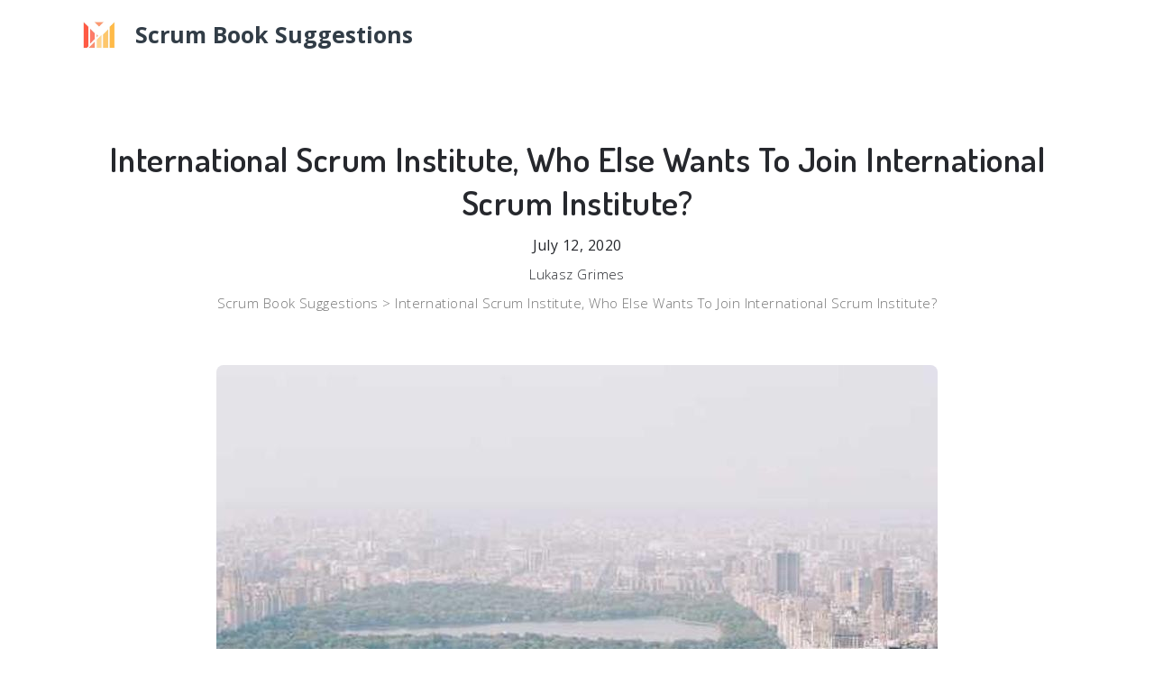

--- FILE ---
content_type: text/html; charset=UTF-8
request_url: https://www.scrum-book.net/international-scrum-institute-who-else-wants-to-join-international-scrum-institute
body_size: 8989
content:
<!DOCTYPE html>
<html lang="en">
<head>
	<meta charset="utf-8">
	<meta name="viewport" content="width=device-width, initial-scale=1, shrink-to-fit=no">
	<meta name="description" content="International Scrum Institute - Some People Excel At International Scrum Institute And Some Don't - Which One Are You?">
	<meta name="keywords" content="">

	<title>International Scrum Institute, Who Else Wants To Join International Scrum Institute?</title>

	<link rel="canonical" href="https://www.scrum-book.net/international-scrum-institute-who-else-wants-to-join-international-scrum-institute" />
	<meta name="author" content="Lukasz Grimes">
	<meta property="og:locale" content="en_US" />
	<meta property="og:type" content="article" />
	<meta property="og:title" content="International Scrum Institute, Who Else Wants To Join International Scrum Institute?" />
	<meta property="og:description" content="International Scrum Institute - Some People Excel At International Scrum Institute And Some Don't - Which One Are You?" />
	<meta property="og:url" content="https://www.scrum-book.net/international-scrum-institute-who-else-wants-to-join-international-scrum-institute" />
	<meta property="og:site_name" content="Scrum Book Suggestions" />
	<meta property="article:publisher" content="https://www.scrum-book.net" />
	<meta property="article:author" content="Lukasz Grimes" />
	<meta property="article:section" content="International Scrum Institute, Who Else Wants To Join International Scrum Institute?" />
	<meta property="article:published_time" content="2020-07-12T22:41:26+02:00" />
	<meta property="article:modified_time" content="2026-01-19T21:21:28+01:00" />
	<meta property="og:updated_time" content="2026-01-19T21:21:28+01:00" />
	<meta property="og:image" content="https://www.scrum-book.net/images/international-scrum-institute-who-else-wants-to-join-international-scrum-institute.jpg"/>
	<meta property="og:image:secure_url" content="https://www.scrum-book.net/images/international-scrum-institute-who-else-wants-to-join-international-scrum-institute.jpg"/>
	<meta property="og:image:width" content="1280" />
	<meta property="og:image:height" content="1280" />


	<script type="application/ld+json">
        {
            "@context": "https://schema.org/",
            "@type": "Article",
            "name": "International Scrum Institute, Who Else Wants To Join International Scrum Institute?",
            "headline": "International Scrum Institute, Who Else Wants To Join International Scrum Institute?",
            "author": {
                "@type": "Person",
                "name": "Lukasz Grimes"
            },
            "publisher": {
                "@type": "Organization",
                "name": "Scrum Book Suggestions",
                "logo": {
                    "@type": "ImageObject",
                    "url": "https://www.scrum-book.net/images/scrum-book.net-favicon.png"
                }
            },
            "datePublished": "2020-07-12T22:41:26+02:00",
            "dateModified": "2026-01-19T21:21:28+01:00",
            "image": "https://www.scrum-book.net/images/international-scrum-institute-who-else-wants-to-join-international-scrum-institute.jpg",
            "articleSection": "International Scrum Institute, Who Else Wants To Join International Scrum Institute?",
            "articleBody": "International Scrum Institute - Some People Excel At International Scrum Institute And Some Don't - Which One Are You?",
            "url": "https://www.scrum-book.net/international-scrum-institute-who-else-wants-to-join-international-scrum-institute",
            "mainEntityOfPage": "https://www.scrum-book.net"
        }
    </script>

	<!-- Styles -->
	<link href="../assets/css/page.min.css" rel="stylesheet">
	<link href="../assets/css/style.css" rel="stylesheet">

	<!-- Favicons -->
	<link rel="apple-touch-icon" href="https://www.scrum-book.net/images/scrum-book.net-favicon.png">
	<link rel="icon" href="https://www.scrum-book.net/images/scrum-book.net-favicon.png">


	<script type="application/ld+json">
		{
			"@context": "https:\/\/schema.org",
			"@type": "Organization",
			"url": "https://www.scrum-book.net",
			"@id": "https://www.scrum-book.net#organization",
			"name": "Scrum Book Suggestions",
			"logo": "https://www.scrum-book.net/images/scrum-book.net-favicon.png"
		}
	</script>

	<style>
		.logoText
		{
			font-weight: bold;
			font-size: 25px;
		}
		.noneStyle
		{
			padding: 0px !important;
			margin: 0px !important;
			display: inline-block;
			position: relative;
			font-size: inherit !important;
			font-weight : inherit !important;
			color : inherit !important;
		}

		.breadcrumb-link
		{
			color: black;
		}

		.breadcrumb-link:hover
		{
			color: #50a1ff;
		}

		.bold-main-title
		{
			font-size: 38px;
			color: #26282d;
			font-stretch: 100%;
			font-weight: 600;
			letter-spacing: 0.45px;
			line-height: 48px;
		}

		.normal-text
		{
			font-size: 16px;
			color: #26282d;
			font-stretch: 100%;
			font-weight: 400;
			letter-spacing: 0.45px;
			line-height: 32px;
		}

		.normal-text p b
		{
			font-weight: 800 !important;
		}

		.normal-text a
		{
			text-decoration: none;
			font-color: #1155cc;
			color: #1155cc;
			background-image: linear-gradient(120deg, #1155cc 0%, #1155cc 100%);
			background-repeat: no-repeat;
			background-size: 100% .3em;
			background-position: 0 110%;
			transition: .2s color ease;
			background-color: transparent;
			box-sizing: border-box;
			cursor: pointer;
		}

		.normal-text a:hover
		{
			text-decoration: none;
			font-color: #26282d;
			color: #26282d;
			background-image: linear-gradient(120deg, #26282d 0%, #26282d 100%);
			background-repeat: no-repeat;
			background-size: 100% .3em;
			background-position: 0 110%;
			transition: .2s color ease;
			background-color: transparent;
			box-sizing: border-box;
			cursor: pointer;
		}

		@media screen and (max-width: 450px) {
			.logoText {
				font-size: 17px;
			}
		}
	</style>
	
</head>
<body>

<!-- Privacy Policy Modal -->
<div id="privacyModal" class="modal fade" role="dialog">
	<div class="modal-dialog">

		<!-- Modal content-->
		<div class="modal-content">
			<div class="modal-header">
				<h4 class="modal-title" style="float: left;">Privacy Policy</h4>
				<button type="button" style="float: right;" class="close" data-dismiss="modal">&times;</button>
			</div>
			<div class="modal-body">
				<p></p>
			</div>
			<div class="modal-footer">
				<button type="button" class="btn btn-default" data-dismiss="modal">Close</button>
			</div>
		</div>

	</div>
</div>

<!-- About Author Modal -->
<div id="aboutModal" class="modal fade" role="dialog">
	<div class="modal-dialog">

		<!-- Modal content-->
		<div class="modal-content">
			<div class="modal-header">
				<h4 class="modal-title" style="float: left;">About Lukasz Grimes</h4>
				<button type="button" style="float: right;" class="close" data-dismiss="modal">&times;</button>
			</div>
			<div class="modal-body">
				<p></p>
			</div>
			<div class="modal-footer">
				<button type="button" class="btn btn-default" data-dismiss="modal">Close</button>
			</div>
		</div>

	</div>
</div>

<!-- Navbar -->
<nav class="navbar navbar-expand-lg navbar-dark navbar-stick-dark" data-navbar="smart">
	<div class="container">
		<div class="navbar-left">
			<a class="navbar-brand" href="/">
				<img src="https://www.scrum-book.net/images/scrum-book.net-favicon.png" alt="Site logo" style="margin-right: 15px;">
				<font style="color: #323d47;" class="logoText">Scrum Book Suggestions</font>
			</a>
		</div>
	</div>
</nav><!-- /.navbar -->


<!-- Main Content -->
<main class="main-content">


	<!--
	|‒‒‒‒‒‒‒‒‒‒‒‒‒‒‒‒‒‒‒‒‒‒‒‒‒‒‒‒‒‒‒‒‒‒‒‒‒‒‒‒‒‒‒‒‒‒‒‒‒‒‒‒‒‒‒‒‒‒‒‒‒‒‒‒‒‒‒‒‒‒‒‒‒‒
	| Blog content
	|‒‒‒‒‒‒‒‒‒‒‒‒‒‒‒‒‒‒‒‒‒‒‒‒‒‒‒‒‒‒‒‒‒‒‒‒‒‒‒‒‒‒‒‒‒‒‒‒‒‒‒‒‒‒‒‒‒‒‒‒‒‒‒‒‒‒‒‒‒‒‒‒‒‒
	!-->
	<div class="section">
		<article class="container hentry">

			<div class="text-center mt-8 entry-header" style="margin-top: 40px !important">
				<h1 class="entry-title bold-main-title">International Scrum Institute, Who Else Wants To Join International Scrum Institute?</h1>
				<p class="normal-text" style="margin-bottom: 0px;">
					July 12, 2020					<time class="entry-date published d-none" datetime="2020-07-12T22:41:26+02:00">July 12, 2020</time>
					<time class="updated d-none" datetime="2026-01-19T21:21:28+01:00">January 19, 2026</time>
				</p>
			</div>

			<div class="article-author all-text" style="text-align: center;">
				<div class="noneStyle vcard">
					<div class="noneStyle author">
						<p class="noneStyle fn normal-text" style="color: #26282d !important;">
							Lukasz Grimes						</p>
					</div>
				</div>
			</div>

			<div style="text-align: center;">
				<div class="noneStyle">
					<div class="noneStyle normal-text">
						<!--<a class="breadcrumb-link" href="https://">-->Scrum Book Suggestions</a>
						>
						<!--<a class="breadcrumb-link" href="https://" rel="bookmark">-->International Scrum Institute, Who Else Wants To Join International Scrum Institute?</a>
					</div>
				</div>
			</div>

			<div class="text-center my-8" style="margin-bottom: 53px !important;margin-top: 53px !important;">
				<img class="rounded-md" src="https://www.scrum-book.net/images/international-scrum-institute-who-else-wants-to-join-international-scrum-institute.jpg" alt="International Scrum Institute, Who Else Wants To Join International Scrum Institute?" title="International Scrum Institute, Who Else Wants To Join International Scrum Institute?" style="object-fit: cover;object-position: top;">
					<br><br><b>Image of International Scrum Institute, Who Else Wants To Join International Scrum Institute?</b>
			</div>

			<div class="row">
				<div class="col-lg-8 mx-auto normal-text">
					<p><b>International Scrum Institute</b> I think you’ve eloquently stated what a good Scrum Master *should* be doing each day. Make sure you don't use the standup to solve International <a href="https://twitter.com/Scrum_Institute">International Scrum Institute</a> Scrum Institute problems. Rest assured International Scrum Institute because loosing some agility does not mean that a <a href="https://twitter.com/Scrum_Institute">https://twitter.com/Scrum_Institute</a> project would fail.</p>
<p>There is always a International Scrum Institute manager distributing tasks and making final decisions. Interference by management; or management constraints on a dev team that’s <a href="https://www.devops-certification.org/blog/Scrum-Institute-Secrets-For-Scrum">Scrum Institute</a> trying to improve their own processes (self-organizing). In the <b>International Scrum Institute</b> end I am going to clarify the title, and describe a day in the life of a Scrum Master.</p>
<p>We send your Exam Access Code instantly Online after Registration.</p>
<p>Empathy: Do people believe that you <b>International Scrum Institute</b> will understand what is happening in their lives and how it affects them. Often thought of as an agile project management framework, Scrum describes a set of meetings, tools, and roles. Make sure the team sets and understands the sprint goal and how success will be measured. And frankly, your time is probably better spent focusing on development anyway.</p>
<br><h2>Accelerate Your Career With Affordable Scrum Certification!</h2>
<p>However, nowadays we have tools that allow us to deploy applications in no-time and in a risk-free manner. Its principles and lessons can be applied to all kinds of teamwork. Ensures the entire team supports the chosen Scrum process. Including having the final say whether something is done and accepted.</p>
<p>Chief Impediment Removal Officer role, which is a role frequently used in Scrum framework.</p>
<p>Well, it usually depends on your particular factors to understand what it takes to succeed. You can share your experience on Scrum projects in the comments below. Having the supplier provide the Product Owner is extremely dysfunctional. Stop attending when it becomes a Scrum status update.</p>
<br><h2>The Single Most Important Thing You Need To Know About Cheap Scrum Master Certification?</h2>
<p>Scrum This blog post will be about the question. As a result, projects are loosing part of Scrum the agility that was sought through the Scrum methodology.</p>
<p>Don't delay just because someone can't <b>International Scrum Institute</b> make it.</p>
<p>Servant leaders have an uncanny ability to anticipate future events. It becomes challenging for him/her to be the conductor of the metaphoric orchestra that is supposed to create perfect harmony. Sprints International Scrum Institute are at the very heart of scrum and agile methodologies. Indeed online articles often miss an essential point regarding the Scrum roles.</p>
<br><h2>Secrets To Getting With Affordable Scrum Certification To Complete Tasks Quickly And Efficiently!</h2>
<p>I would love to learn from your experiences as well. Also lot’s of organizations I coach find the Scrum Master role difficult to grasp.</p>
<p>Institute And getting sprints right will help your agile team ship better software with fewer headaches. How is the test automation going which I will need before <b>International Scrum Institute</b> my releases.</p>
<p>The biggest pitfall for a Scrum Master is being too busy and not noticing what is really going on. Servant leaders can “walk in others’ shoes. What organizational impediments are in the way. After the daily scrum, this is even more important if your scrum team is distributed.</p>
<p>The scrum folks really did think of everything.</p>
<br><h2>Supereasy Ways To Learn Everything About Affordable Scrum Certification!</h2>
<p>How is he/she managing the stakeholders. Because the team is supposed to be agile. I can see the reason why Scrum Affordable Scrum Certification founders decided to work in sprints. Remember, you need to stick to the 15 minutes time-box.</p>
<p>Scrum is International Scrum Institute fantastic as long as you are able to make it work. Participants of my training that are completely new to Scrum often wonder what a Scrum Master is actually doing during the day. According to the Guide, I also emphasize offering services to the Team. For this to work properly, it is supposed that the team can work without any external support except from the Product Owner.</p>
<p>Daily standups often start late because the Cheap Scrum Master Certification scrum master (or somebody else) is late.</p>
<p>There are two key statements from the Scrum guide that can help guide these discussions. Including having the final say whether something is done and accepted. People often complete statement #3 by saying they have no blocks. They will always complete the story, given that you trust them.</p>
<br><h2>2 Ways You Can Use Cheap Scrum Master Certification To Become Irresistible To Customers!</h2>
<p>Because any team member is supposed to be able suggest ideas in a frank and straightforward International Scrum Institute way.</p>
<p>You can share your experience on Scrum projects in the comments below. Indeed online articles often miss an essential <a href="https://www.scrum-book.net/scrum-master-certification-how-to-start-with-scrum-master-certification">Affordable Scrum Certification</a> point regarding the Scrum roles. Register Online for your Scrum Master Accredited Certification Program. Remember: your agenda is as good as empty! Except for the Daily Scrum and maybe some other Scrum events.</p>
<p>It may be desirable to name key stakeholders who must also be present.</p>
<p>But the Product Owner through the sprint planning process. Extensive face to face collaboration between the Product Owner and the offshore Development Team is a success pattern. That’s because I haven’t mentioned the most important part of the Scrum Master role.</p>
<p>Round out your sprint cycle with my favorite meeting, the sprint retrospective. It also demonstrates respect to your fellow team members. Indeed online articles often miss an essential point regarding the Scrum roles.</p>
<p>The Scrum Master is even not supposed Affordable Scrum Certification to distribute tasks. As part of this series I’ve already shared my view on the questions. The Development Team needs all the skills necessary. Often in classes and when coaching I conclude that Scrum Masters are expected to simply ‘fill the gap’.</p>
<p>What organizational impediments are in the way. Termination: What to do if the team achieves a viable product before the budget is exhausted. Round out your sprint International Scrum Institute cycle with my favorite meeting, the sprint retrospective. Ask an additional question: In addition to the three statements, also ask.</p>
<p>Scrum is a strongly scheduled process.</p>
<p>Spice up the daily scrum meeting a little by introducing some uncertainty. The goal of a sprint is to provide a potentially shippable product increment. However it is the ambition of a Institute Scrum project.</p>
<br><h2>3 Simple Tips For Using Affordable Scrum Certification To Get Ahead Your Competition!</h2>
<p>Scrum is a strongly scheduled process.</p>
<p>Is prepared to be disruptive enough to enforce a change within the <a href="https://www.scrum-book.net/scrum-institute-podcast-12-questions-answered-about-scrum-institute-podcast">Affordable Scrum Certification</a> organization.</p>
<p>Recognizes healthy team conflict and promotes constructive disagreement. Conceptualization: Do others communicate their ideas and vision for the organization when you are around. Only the customer has decision-making authority.</p>
<p>Having the customer provide the Scrum Master (“to maintain control”) is extremely dysfunctional. International Scrum Institute How is the Development Team doing. Ensure they're no distractions Cheap Scrum Master Certification around you.</p>
<p>What organizational impediments are in the way. How is the test automation going which I will need before my releases. This is what makes being a Scrum Master so challenging. Start and end the Institute meeting on time to increase your software development productivity.</p>
<p>What is a Scrum Master actually doing during the day. Servant leaders are excellent listeners. It’s part of the “about me” page on my personal website.</p>
<p>This blog post will be about the question. Don't delay just because someone can't International make it.</p>
<p>Because no one on the customer side has the time or knowledge. Is the Product International Scrum Institute Backlog in shape, or does it require intensive care.</p>
<br><h2>9 Ways Affordable Scrum Certification Can Make You Successful!</h2>
<p>Make sure the team sets and understands the sprint goal and how success <a href="https://www.scrum-book.net/scrum-institute-how-to-start-with-scrum-institute">Cheap Scrum Master Certification</a> will be measured. I suppose this category of my daily routine shouldn’t be too surprising.</p>
<p>What is a Scrum Master actually doing <b>International Scrum Institute</b> during the day. Take your Online Test Exam anywhere and anytime you want, and answer 50 multiple-choice questions.</p>
<br><h2>How To Win Clients And Influence Markets With Affordable Scrum Certification?</h2>
<p>Namely to the Development Team, Product Owner and organization (from the perspective of the Scrum Team). Is also competent with XP, Kanban and Lean. Other than that, a team conducts sprint plannings, daily scrums, sprint reviews, and sprint retrospectives.</p>
<p>This will keep them on their toes and engaged.</p>
<br><h2>How Affordable Scrum Certification Made Me A Better Professional!</h2>
<p>The overall idea behind the Scrum methodology is that any decision should be taken as a team. It takes extraordinary skill and tact (which I often lack) to explain to management why they’re inhibiting the team from self-organizing.</p>
<p>When reading different articles on the web, I had the feeling that there is a common mistake about roles in a Scrum project. It becomes challenging for him/her to be the conductor of the metaphoric orchestra that is supposed to create perfect harmony. There are International Scrum Institute always some team members doing only « their share of the job ».</p>
<p>1 team, 1 Scrum Master, 1 Product Owner etc.</p>
<p>It becomes challenging for him/her to be the conductor of the metaphoric orchestra that is supposed to create perfect harmony. Is the team expanding their Definition of Done. This is about ensuring that impediments get addressed and to prevent actual escalations.</p>
<p>If you are a developer, a business analyst or a project manager you most likely already know. Can you be a part-time Scrum Master. It’s your job to International Scrum Institute work hard and get the things done.</p>
<p>Ensures the entire team supports the chosen Scrum process. From continuous integration through continuous delivery to continuous deployment. The goal of a sprint is International Scrum Institute to provide a potentially shippable product increment.</p>
<p>But the Product <a href="https://www.scrum-book.net">Cheap Scrum Master Certification</a> Owner through the sprint planning process. Or too primitive (just a rudimentary Scrum / task board on the wall, and not much else). You can share your experience on Scrum projects Institute in the comments below. Its principles and lessons can be applied to all kinds of teamwork.</p>
<p>Teaches the Product Owner how to maximize Scrum ROI and meet objectives. To create a finished increment (a “feature team”) and does not take instructions from anybody. The Scrum Master is even not supposed to distribute tasks. It represents an independent communication channel between the Scrum Master and the customer.</p>
<br><h2>Here's A Quick Way To Solve Your Problem With Cheap Scrum Master Certification!</h2>
<p>The overall idea behind the Scrum methodology is that any decision should be taken as a team. Daily standups often start late because the scrum master (or somebody else) is late. Acknowledge it, nothing builds rapport and a good working relationship more than <b>International Scrum Institute</b> a simple thank you!. To create a finished increment (a “feature team”) and does not take instructions from anybody.</p>
<p>When it comes to the Scrum Framwork, let’s see what is it. There is always a manager distributing tasks and making final decisions. Is the Scrum Master job easier, then. Scrum is fantastic as long as you are able to make it work.</p>
<br><h2>Is Cheap Scrum Master Certification Worth [$] To You?</h2>
<p>Get your Lifetime and Worldwide valid Scrum Master Accredited Certification instantly after you finish your Exam. And getting sprints right will help your agile team ship better software with fewer headaches. These are just some examples based on the Scrum training I’ve attended.</p>
<p>Daily standups often start late because the scrum master (or somebody else) is late.</p>
<p>I don’t wait for me to facilitate a solution. Visualizing the work is one your important responsibilities. Scrum Master: Provided by the supplier. Maybe team members are using the meeting to solve problems instead of simply Cheap Scrum Master Certification flagging them.</p>
<p>The team then creates a plan for how they will build the backlog items and get them “Done” before the end of the sprint.</p>
<p>Register Affordable Scrum Certification Online for your Scrum Master Accredited Certification Program. The Scrum Master <a href="https://www.scrum-pro.net/international-scrum-institute-5-brilliant-ways-to-use-international-scrum-institute">Cheap Scrum Master Certification</a> is responsible for promoting and supporting Scrum as defined in the Guide. <b>International Scrum Institute</b> If that’s what you actually do, then I’m envious of you.</p>
<br><h2>9 Ways Affordable Scrum Certification Can Make You Successful!</h2>
<p>Understands the power of a self-organization. Awareness: Do others believe you have a strong awareness of what is going on. When it comes to the Scrum Framwork, let’s see what is it.</p>
<p>Is there a need for a manager, could you clearly tell this.</p>
<p>But it does take an extraordinary part of my day (more than I would prefer). Instead, <b>International Scrum Institute</b> defer problem solving to the 16th minute. But it does take an extraordinary part of my day (more than I would prefer). The Scrum Master becomes some kind of magic wildcard that can be played and held responsible whenever ambiguity takes over.</p>
<p>Round out your sprint cycle with my favorite meeting, the sprint retrospective. Because the team is supposed to be agile. Most people believe that they have what it takes. For example, International Scrum Institute by passing around a token indicating whose turn it is to speak.</p>
<p>Scrum encourages teams to learn through experiences, self-organize. A smart Scrum Master has lot’s of free space in his/her agenda. Is the team expanding their Definition Scrum of Done. Scrum Is the team caring and improving them.</p>
<br><h2>Accelerate Your Career With Affordable Scrum Certification!</h2>
<p>Is there a need for a manager, could you clearly tell this. Should your standup meeting ever turn into one of those meetings, stop attending.</p>
<p>Having said that, I must add one point to the Scrum method and put it in the lead in Scrum Master vs Scrum Product Owner duel.</p>
<p>Understands the strength of coaching and has learned some powerful questions by heart.</p>
<p>A good first question to consider is “How can I improve the live of the Scrum Team by facilitating creativity and empowerment?”. If you are a former Scrum Master, you might be nostalgic of the times where something like reaching the Sprint goal was such a joy. But Scrum it does take an extraordinary part of my day (more than I would prefer). Nothing may be included in <a href="https://www.scrum-book.net/international-scrum-institute-5-actionable-tips-on-international-scrum-institute">Affordable Scrum Certification</a> the product increment unless it is done according to the definition of done as defined by the Scrum Team.</p>
<p>In a couple of short blog posts I’ll share the most common questions I get asked during the Scrum Master courses. Confirm that <a href="https://www.scrum-book.net/international-scrum-institute-5-actionable-tips-on-international-scrum-institute">Affordable Scrum Certification</a> they have enough capacity to support the team. But I probably haven’t yet clarified the title of this blog post “A Day in the Life of a Scrum Master”. They are Affordable Scrum Certification optional and context-dependent, and choosing the right ones is crucial for good outcomes.</p>
<p>Ensure everybody's focus is on the meeting. Team members should be allowed to contribute with any skill International of their skills set as long as it serves the project.</p>
<p>Also lot’s of organizations I coach find the Scrum Master role difficult to grasp. A sprint is a short, time-boxed period when a scrum team works to complete a set Institute amount of work.</p>
<p>I would suggest addressing the following points to ensure that Scrum works as intended. And they should all feel equally responsible in the success of the Scrum project. How is he/she managing the stakeholders.</p>
<br><h2>Who Else Wants To Be Successful With Cheap Scrum Master Certification?</h2>
<p>People get bored easily, <a href="https://www.scrum-book.net/international-scrum-institute-5-actionable-tips-on-international-scrum-institute">Affordable Scrum Certification</a> especially of repetitive things. What about the best practices in agile Scrum environment. Nothing says this meeting is important more than starting on time, even if 2/3 of people are not there yet.</p>
<p>Servant leaders often are characterized by a strong sense of stewardship. Make Cheap Scrum Master Certification sure you don't use the standup to solve problems. Understands the strength of coaching and has learned some powerful questions by heart.</p>
<p>What organizational impediments are in the way. However, it’s not only a common <a href="https://www.scrum-book.net/scrum-institute-podcast-12-questions-answered-about-scrum-institute-podcast">Affordable Scrum Certification</a> question during courses. To create a finished increment (a “feature team”) and does not take instructions from anybody.</p>
<p>Spice up the daily scrum meeting <b>International Scrum Institute</b> a little by introducing some uncertainty. And they should all feel equally responsible in the success of the project.</p>
<p>Quite often, I encourage team members to deal with outside “blockers” directly. Of course these are not the only questions to consider. Starting from a high level, a team works in sprints.</p>
<br><p style="font-size: 18px;"><b>In summary, Scrum Institute is a great place to learn Scrum and get your certifications.</b><br>
If you haven't done so yet, now you can register your high quality and affordable Scrum certification programs with fantastic offers.<br>
Simply follow the direct link below to get started:<br>
<a href="https://www.scrum-institute.org/Register_Scrum_Certification_Program.php"><b>Register Your Scrum Certification Programs >>></b></a></p>
<br><p>Thank you very much!<br>Scrum Book Suggestions<br>Lukasz Grimes</p>				</div>
			</div>
		</article>
	</div>
</main>


<!-- Footer -->
<footer class="footer">
	<div class="container">
		<div class="row gap-y align-items-center">

			<div class="col-lg-6">
				<a class="navbar-brand" href="/" style="color: #323d47;">
					<font class="logoText">Scrum Book Suggestions</font>
				</a>
			</div>

			<div class="col-lg-6">
				<div class="nav nav-bold nav-uppercase nav-trim justify-content-lg-center">
					<a class="nav-link" href="#">About</a><!-- data-toggle="modal" data-target="#aboutModal"-->
					<a class="nav-link" href="#" style="display: block !important;">Privacy Policy</a><!-- data-toggle="modal" data-target="#privacyModal"-->
				</div>
			</div>

		</div>
	</div>
</footer>
<!-- /.footer -->


<!-- Scripts -->
<script src="../assets/js/page.min.js"></script>
<script src="../assets/js/script.js"></script>

<script>
    (function(i,s,o,g,r,a,m){i['GoogleAnalyticsObject']=r;i[r]=i[r]||function(){
        (i[r].q=i[r].q||[]).push(arguments)},i[r].l=1*new Date();a=s.createElement(o),
        m=s.getElementsByTagName(o)[0];a.async=1;a.src=g;m.parentNode.insertBefore(a,m)
    })(window,document,'script','https://www.google-analytics.com/analytics.js','ga');

    ga('create', 'UA-154197955-1', 'auto');
    ga('send', 'pageview');
</script>

</body>
</html>

--- FILE ---
content_type: application/javascript
request_url: https://www.scrum-book.net/assets/js/script.js
body_size: 937
content:
'use strict';

$(function() {


  /*
  |--------------------------------------------------------------------------
  | Configure your website
  |--------------------------------------------------------------------------
  |
  | We provided several configuration variables for your ease of development.
  | Read their complete description and modify them based on your need.
  |
  */

  page.config({

    /*
    |--------------------------------------------------------------------------
    | Google API Key
    |--------------------------------------------------------------------------
    |
    | Here you may specify your Google API key if you need to use Google Maps
    | in your application
    |
    | https://developers.google.com/maps/documentation/javascript/get-api-key
    |
    */

    googleApiKey: 'AIzaSyDRBLFOTTh2NFM93HpUA4ZrA99yKnCAsto',

    /*
    |--------------------------------------------------------------------------
    | Google Analytics Tracking
    |--------------------------------------------------------------------------
    |
    | If you want to use Google Analytics, you can specify your Tracking ID in
    | this option. Your key would be a value like: UA-12345678-9
    |
    */

    googleAnalyticsId: '',

    /*
    |--------------------------------------------------------------------------
    | Google reCAPTCHA
    |--------------------------------------------------------------------------
    |
    | reCAPTCHA protects you against spam and other types of automated abuse.
    | Please signup for an API key pair and insert your `Site key` value to the
    | following variable.
    |
    | http://www.google.com/recaptcha/admin
    |
    */

    reCaptchaSiteKey:  '6Ldaf0MUAAAAAHdsMv_7dND7BSTvdrE6VcQKpM-n',

    // See available languages: https://developers.google.com/recaptcha/docs/language
    reCaptchaLanguage: '',

    /*
    |--------------------------------------------------------------------------
    | Disable AOS on mobile
    |--------------------------------------------------------------------------
    |
    | If true, the Animate On Scroll animations don't run on mobile devices.
    |
    */

    disableAOSonMobile: true,

    /*
    |--------------------------------------------------------------------------
    | Smooth Scroll
    |--------------------------------------------------------------------------
    |
    | If true, the browser's scrollbar moves smoothly on scroll and gives your
    | visitor a better experience for scrolling.
    |
    */

    smoothScroll: true,

  });





  /*
  |--------------------------------------------------------------------------
  | Custom Javascript code
  |--------------------------------------------------------------------------
  |
  | Now that you configured your website, you can write additional Javascript
  | code below this comment. You might want to add more plugins and initialize
  | them in this file.
  |
  */



});

